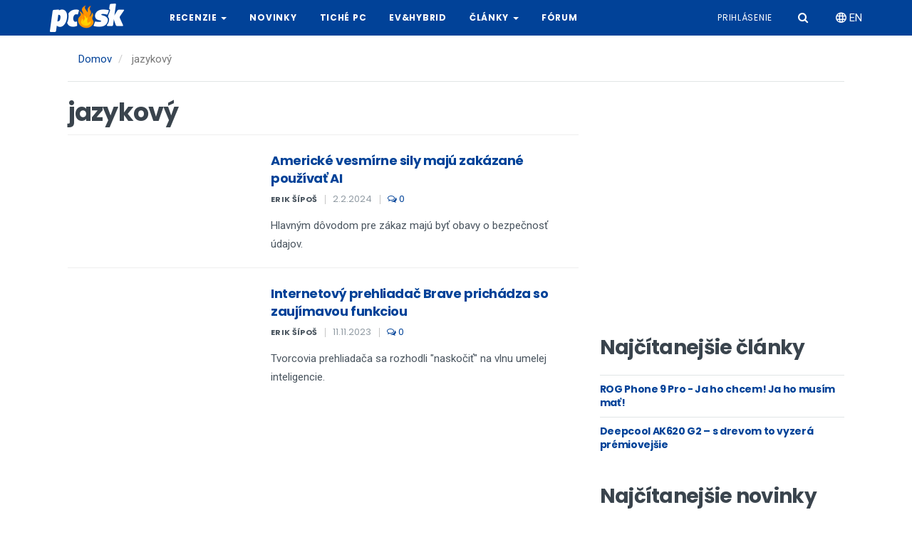

--- FILE ---
content_type: text/html; charset=UTF-8
request_url: http://pc.sk/tag/jazykovy
body_size: 7738
content:
<!DOCTYPE html>
<html  lang="sk" dir="ltr" prefix="og: https://ogp.me/ns#">
  <head>
    <meta charset="utf-8" />
<noscript><style>form.antibot * :not(.antibot-message) { display: none !important; }</style>
</noscript><script async src="https://www.googletagmanager.com/gtag/js?id=G-2EJ6ERBNPP"></script>
<script>window.dataLayer = window.dataLayer || [];function gtag(){dataLayer.push(arguments)};gtag("js", new Date());gtag("set", "developer_id.dMDhkMT", true);gtag("config", "G-2EJ6ERBNPP", {"groups":"default","page_placeholder":"PLACEHOLDER_page_location","allow_ad_personalization_signals":false});</script>
<link rel="canonical" href="http://pc.sk/tag/jazykovy" />
<meta http-equiv="content-language" content="sk" />
<meta name="Generator" content="Drupal 9 (https://www.drupal.org)" />
<meta name="MobileOptimized" content="width" />
<meta name="HandheldFriendly" content="true" />
<meta name="viewport" content="user-scalable=no, width=device-width, initial-scale=1, maximum-scale=1" />
<link rel="icon" href="/themes/custom/pcsk/favicon.ico" type="image/vnd.microsoft.icon" />
<link rel="alternate" hreflang="sk" href="http://pc.sk/tag/jazykovy" />

    <title>jazykový | pc.sk</title>
    <link rel="stylesheet" media="all" href="/sites/default/files/css/css_MoAChCTMb6AyOg97LejS9SCbuy-jZwOq-Wc9pAs5LYk.css" />
<link rel="stylesheet" media="all" href="https://cdn.jsdelivr.net/npm/bootstrap@3.4.1/dist/css/bootstrap.min.css" integrity="sha256-bZLfwXAP04zRMK2BjiO8iu9pf4FbLqX6zitd+tIvLhE=" crossorigin="anonymous" />
<link rel="stylesheet" media="all" href="https://cdn.jsdelivr.net/npm/@unicorn-fail/drupal-bootstrap-styles@0.0.2/dist/3.4.0/8.x-3.x/drupal-bootstrap.min.css" integrity="sha512-tGFFYdzcicBwsd5EPO92iUIytu9UkQR3tLMbORL9sfi/WswiHkA1O3ri9yHW+5dXk18Rd+pluMeDBrPKSwNCvw==" crossorigin="anonymous" />
<link rel="stylesheet" media="all" href="/sites/default/files/css/css_i0uuUMgY_FfEwISATN9CVgkkAW3n5gk6eHEbQjpW5oY.css" />

    <script src="/core/assets/vendor/modernizr/modernizr.min.js?v=3.11.7"></script>
<script src="/core/misc/modernizr-additional-tests.js?v=3.11.7"></script>

  </head>
  <body class="path-taxonomy navbar-is-static-top has-glyphicons">
    <a href="#main-content" class="visually-hidden focusable skip-link">
      Skočiť na hlavný obsah
    </a>
    
      <div class="dialog-off-canvas-main-canvas" data-off-canvas-main-canvas>
          
    <!-- Mobile Sidenav -->
    <header class="sidenav" id="sidenav">
      <!-- Search -->
      <div class="sidenav__search-mobile">
        <form action="/search" method="get" class="sidenav__search-mobile-form">
          <input name="keywords" type="search" placeholder="Hľadať..." value="" aria-label="Search input" class="sidenav__search-mobile-input" >
          <button type="submit" class="sidenav__search-mobile-submit" aria-label="Hľadať">
            <i class="icon-search"></i>
          </button>
        </form>
      </div>

      

<section id="block-pcsk-side-main-menu" class="block block-pcsk-base block-side-menu-blockmain clearfix">
      
        
  
      


      <ul class="menu menu--main nav sidenav__menu">
              
        <li class="expanded">
          <a href="/recenzie" class="sidenav__menu-link">Recenzie</a>
                      <button class="sidenav__menu-toggle" aria-haspopup="true" aria-label="Open dropdown">
              <i class="icon-arrow-down"></i>
            </button>
          
                            <ul class="sidenav__menu-dropdown">
              
        <li>
          <a href="/recenzie/chladenie-ventilatory" class="sidenav__menu-link">Chladenie, Ventilátory</a>
          
                  </li>
              
        <li>
          <a href="/recenzie/graficke-karty" class="sidenav__menu-link">Grafické karty</a>
          
                  </li>
              
        <li>
          <a href="/recenzie/mysi-klavesnice-gaming" class="sidenav__menu-link">Myši, Klávesnice, Gaming</a>
          
                  </li>
              
        <li>
          <a href="/recenzie/mobilne-telefony" class="sidenav__menu-link">Mobilné telefóny</a>
          
                  </li>
              
        <li>
          <a href="/recenzie/notebooky-netbooky-tablety" class="sidenav__menu-link">Notebooky, Netbooky, Tablety</a>
          
                  </li>
              
        <li>
          <a href="/recenzie/pamate-ddr-flash" class="sidenav__menu-link">Pamäte (DDR, flash)</a>
          
                  </li>
              
        <li>
          <a href="/recenzie/pevne-disky-ssd-nas" class="sidenav__menu-link">Pevné disky, SSD, NAS</a>
          
                  </li>
              
        <li>
          <a href="/recenzie/hry" class="sidenav__menu-link">Hry</a>
          
                  </li>
              
        <li>
          <a href="/recenzie/skrinky-zdroje" class="sidenav__menu-link">Skrinky, Zdroje</a>
          
                  </li>
              
        <li>
          <a href="/recenzie/zvuk-multimedia" class="sidenav__menu-link">Zvuk, Multimédiá</a>
          
                  </li>
              
        <li>
          <a href="/recenzie/ine-recenzie" class="sidenav__menu-link">Iné, recenzie</a>
          
                  </li>
          </ul> <!-- end menu -->
  
                  </li>
              
        <li>
          <a href="/novinky" class="sidenav__menu-link">Novinky</a>
          
                  </li>
              
        <li>
          <a href="http://www.tichepc.sk" class="sidenav__menu-link">Tiché PC</a>
          
                  </li>
              
        <li>
          <a href="/recenzie/elektro_hybrid" class="sidenav__menu-link">EV&Hybrid</a>
          
                  </li>
              
        <li class="expanded">
          <a href="/clanky" class="sidenav__menu-link">Články</a>
                      <button class="sidenav__menu-toggle" aria-haspopup="true" aria-label="Open dropdown">
              <i class="icon-arrow-down"></i>
            </button>
          
                            <ul class="sidenav__menu-dropdown">
              
        <li>
          <a href="/clanky/cenovy-prehlad" class="sidenav__menu-link">Cenový prehľad</a>
          
                  </li>
              
        <li>
          <a href="/clanky/nakupna-poradna" class="sidenav__menu-link">Nákupná poradňa</a>
          
                  </li>
              
        <li>
          <a href="/clanky/veda" class="sidenav__menu-link">Veda</a>
          
                  </li>
              
        <li>
          <a href="/clanky/sutaz" class="sidenav__menu-link">Súťaž</a>
          
                  </li>
              
        <li>
          <a href="/clanky/lan-party-pcsk" class="sidenav__menu-link">LAN párty pc.sk</a>
          
                  </li>
              
        <li>
          <a href="/clanky/sci-fi-poviedka-roka-2010" class="sidenav__menu-link">Sci-Fi poviedka roka 2010</a>
          
                  </li>
              
        <li>
          <a href="/clanky/ine-clanky" class="sidenav__menu-link">Iné, články</a>
          
                  </li>
          </ul> <!-- end menu -->
  
                  </li>
              
        <li>
          <a href="https://pretaktovanie.zoznam.sk" class="sidenav__menu-link">Fórum</a>
          
                  </li>
          </ul> <!-- end menu -->
  

  </section>

      

<section id="block-pcsk-side-account-menu" class="block block-pcsk-base block-side-menu-blockaccount clearfix">
      
        
  
      


      <ul class="menu menu--account nav sidenav__menu">
              
        <li>
          <a href="/user/login" class="sidenav__menu-link">Prihlásenie</a>
          
                  </li>
          </ul> <!-- end menu -->
  

  </section>

      

<section id="block-pcsk-side-locale-switch" class="block block-pcsk-base block-locale-switch clearfix">
      
        
  
      <a href="/en/taxonomy/term/18887" class="locale-switch-link" hreflang="en"><i class="icon-network"></i> EN</a>
  </section>

    </header>

    <!-- Navigation -->
    <header class="navbar nav nav--sticky navbar-static-top" id="navbar" role="banner">
      <div class="nav__holder">
        <div class="container">

          <div class="flex-parent">
            <!-- Mobile Menu Button -->
            <button class="nav-icon-toggle" id="nav-icon-toggle" aria-label="Otvoriť mobilné menu">
              <span class="nav-icon-toggle__box">
                <span class="nav-icon-toggle__inner"></span>
              </span>
            </button> <!-- end mobile menu button -->

                  <!-- Logo -->
    <a href="/" class="logo" title="Domov" rel="home">
      <img class="logo__img" src="/themes/custom/pcsk/logo.png" alt="Domov">
    </a>
  
            <!-- Nav-wrap -->
<nav class="flex-child nav__main-menu d-none d-lg-block">
      


      <ul class="menu menu--main nav nav__menu navbar-nav">
              
        <li class="expanded nav__dropdown">
                      <a href="/recenzie" class="dropdown-toggle disabled" data-toggle="dropdown">
              Recenzie <span class="caret"></span>
            </a>
          
                            <ul class="nav__dropdown-menu">
              
        <li>
                      <a href="/recenzie/chladenie-ventilatory" data-drupal-link-system-path="taxonomy/term/5">Chladenie, Ventilátory</a>
          
                  </li>
              
        <li>
                      <a href="/recenzie/graficke-karty" data-drupal-link-system-path="taxonomy/term/6">Grafické karty</a>
          
                  </li>
              
        <li>
                      <a href="/recenzie/mysi-klavesnice-gaming" data-drupal-link-system-path="taxonomy/term/24">Myši, Klávesnice, Gaming</a>
          
                  </li>
              
        <li>
                      <a href="/recenzie/mobilne-telefony" data-drupal-link-system-path="taxonomy/term/40">Mobilné telefóny</a>
          
                  </li>
              
        <li>
                      <a href="/recenzie/notebooky-netbooky-tablety" data-drupal-link-system-path="taxonomy/term/26">Notebooky, Netbooky, Tablety</a>
          
                  </li>
              
        <li>
                      <a href="/recenzie/pamate-ddr-flash" data-drupal-link-system-path="taxonomy/term/23">Pamäte (DDR, flash)</a>
          
                  </li>
              
        <li>
                      <a href="/recenzie/pevne-disky-ssd-nas" data-drupal-link-system-path="taxonomy/term/27">Pevné disky, SSD, NAS</a>
          
                  </li>
              
        <li>
                      <a href="/recenzie/hry" data-drupal-link-system-path="taxonomy/term/2403">Hry</a>
          
                  </li>
              
        <li>
                      <a href="/recenzie/skrinky-zdroje" data-drupal-link-system-path="taxonomy/term/28">Skrinky, Zdroje</a>
          
                  </li>
              
        <li>
                      <a href="/recenzie/zvuk-multimedia" data-drupal-link-system-path="taxonomy/term/29">Zvuk, Multimédiá</a>
          
                  </li>
              
        <li>
                      <a href="/recenzie/ine-recenzie" data-drupal-link-system-path="taxonomy/term/4">Iné, recenzie</a>
          
                  </li>
          </ul> <!-- end menu -->
  
                  </li>
              
        <li>
                      <a href="/novinky" data-drupal-link-system-path="taxonomy/term/5278">Novinky</a>
          
                  </li>
              
        <li>
                      <a href="http://www.tichepc.sk">Tiché PC</a>
          
                  </li>
              
        <li>
                      <a href="/recenzie/elektro_hybrid" data-drupal-link-system-path="taxonomy/term/5315">EV&Hybrid</a>
          
                  </li>
              
        <li class="expanded nav__dropdown">
                      <a href="/clanky" class="dropdown-toggle disabled" data-toggle="dropdown">
              Články <span class="caret"></span>
            </a>
          
                            <ul class="nav__dropdown-menu">
              
        <li>
                      <a href="/clanky/cenovy-prehlad" data-drupal-link-system-path="taxonomy/term/34">Cenový prehľad</a>
          
                  </li>
              
        <li>
                      <a href="/clanky/nakupna-poradna" data-drupal-link-system-path="taxonomy/term/35">Nákupná poradňa</a>
          
                  </li>
              
        <li>
                      <a href="/clanky/veda" data-drupal-link-system-path="taxonomy/term/42">Veda</a>
          
                  </li>
              
        <li>
                      <a href="/clanky/sutaz" data-drupal-link-system-path="taxonomy/term/41">Súťaž</a>
          
                  </li>
              
        <li>
                      <a href="/clanky/lan-party-pcsk" data-drupal-link-system-path="taxonomy/term/36">LAN párty pc.sk</a>
          
                  </li>
              
        <li>
                      <a href="/clanky/sci-fi-poviedka-roka-2010" data-drupal-link-system-path="taxonomy/term/33">Sci-Fi poviedka roka 2010</a>
          
                  </li>
              
        <li>
                      <a href="/clanky/ine-clanky" data-drupal-link-system-path="taxonomy/term/39">Iné, články</a>
          
                  </li>
          </ul> <!-- end menu -->
  
                  </li>
              
        <li>
                      <a href="https://pretaktovanie.zoznam.sk">Fórum</a>
          
                  </li>
          </ul> <!-- end menu -->
  

  </nav> <!-- end nav-wrap -->


            <!-- Nav Right -->
            <div class="nav__right nav--align-right d-none d-lg-block">
              <div class="nav__right-item account-menu">
      


      <ul class="menu menu--account nav nav__menu navbar-nav navbar-right">
              
        <li>
                      <a href="/user/login" data-drupal-link-system-path="user/login">Prihlásenie</a>
          
                  </li>
          </ul> <!-- end menu -->
  

  </div>

              <div class="nav__right-item account">
                <a href="/user"><i class="icon-user"></i></a>
              </div>

              <!-- Search -->
              <div class="nav__right-item nav__search">
                <a href="#" class="nav__search-trigger" id="nav__search-trigger">
                  <i class="icon-search nav__search-trigger-icon"></i>
                </a>
                <div class="nav__search-box" id="nav__search-box">
                  <form action="/search" method="get"  class="nav__search-form">
                    <input name="keywords" type="text" placeholder="Hľadať..." class="nav__search-input">
                    <button type="submit" class="nav__search-button btn btn-md btn-color btn-button">
                      <i class="icon-search nav__search-icon"></i>
                    </button>
                  </form>
                </div>
              </div>

              <div class="nav__right-item nav__locale-switch">
                <a href="/en/taxonomy/term/18887" class="locale-switch-link" hreflang="en"><i class="icon-network"></i> EN</a>

              </div>
              
            </div> <!-- end nav right -->

          </div> <!-- end flex-parent -->
        </div> <!-- end container -->

      </div>
    </header> <!-- end navigation -->

  
<main class="main-container" id="main-container">
      
    <div class="middle">
      <div id="header"></div>
      <div class="content container" id="page">
        <div class="row">
                                              <div class="col-sm-12" role="heading">
                  <div class="region region-header">
        <ol class="breadcrumb d-none d-lg-block">
          <li >
                  <a href="/">Domov</a>
              </li>
          <li  class="active">
                  jazykový
              </li>
      </ol>


  </div>

              </div>
                      
                    
                    
          <section class="col-sm-8">
                        
                        
                                      <a id="main-content"></a>
                <div class="region region-content">
        <h1 class="page-header">jazykový</h1>

<div data-drupal-messages-fallback class="hidden"></div>
<div class="views-element-container form-group"><div class="view view-taxonomy-term view-id-taxonomy_term view-display-id-page js-view-dom-id-4a158409a30df2a990a6f1db8366900fbf09a857771b8656ec6845c02bb6dfe4">
  
    

  
  
  
      <div class="view-content">
          <div class="views-row">
<article data-history-node-id="30017" role="article" class="entry news teaser clearfix">
  <div class="entry__img-holder">
    
  </div>

  <div class="entry__body">
    <div class="entry__header">
      <h3 class="entry__title">
        <a href="/novinka/americke-vesmirne-sily-maju-zakazane-pouzivat-ai" rel="bookmark" class="node__link">
<span>Americké vesmírne sily majú zakázané používať AI</span>
</a>
      </h3>
      <ul class="entry__meta">
        <li>
          <div class="entry-author">
            <a href="/autor/18146" class="entry-author__url">
              <span class="entry-author__name">Erik Šípoš</span>
            </a>
          </div>
        </li>
        <li class="entry__meta-date">
          2.2.2024
        </li>
        <li class="entry__meta-comment">
          <a href="/novinka/americke-vesmirne-sily-maju-zakazane-pouzivat-ai#komentare" class="comments__link">
            <i class="icon-comments-o"></i>
                          0
                      </a>
        </li>
      </ul>
    </div>
    <div class="entry__excerpt">
      
            <div class="field field--name-field-teaser-text field--type-string-long field--label-hidden field--item"><p>Hlavným dôvodom pre zákaz majú byť obavy o bezpečnosť údajov.</p>
</div>
      
    </div>
  </div>
</article>
</div>
    <div class="views-row">
<article data-history-node-id="30078" role="article" class="entry news teaser clearfix">
  <div class="entry__img-holder">
    
  </div>

  <div class="entry__body">
    <div class="entry__header">
      <h3 class="entry__title">
        <a href="/novinka/internetovy-prehliadac-brave-prichadza-so-zaujimavou-funkciou" rel="bookmark" class="node__link">
<span>Internetový prehliadač Brave prichádza so zaujímavou funkciou</span>
</a>
      </h3>
      <ul class="entry__meta">
        <li>
          <div class="entry-author">
            <a href="/autor/18146" class="entry-author__url">
              <span class="entry-author__name">Erik Šípoš</span>
            </a>
          </div>
        </li>
        <li class="entry__meta-date">
          11.11.2023
        </li>
        <li class="entry__meta-comment">
          <a href="/novinka/internetovy-prehliadac-brave-prichadza-so-zaujimavou-funkciou#komentare" class="comments__link">
            <i class="icon-comments-o"></i>
                          0
                      </a>
        </li>
      </ul>
    </div>
    <div class="entry__excerpt">
      
            <div class="field field--name-field-teaser-text field--type-string-long field--label-hidden field--item"><p>Tvorcovia prehliadača sa rozhodli &quot;naskočiť&quot; na vlnu umelej inteligencie.</p>
</div>
      
    </div>
  </div>
</article>
</div>

    </div>
  
      

  
  
  
  
  </div>
</div>

  </div>

              
                      </section>

                                              <aside class="col-sm-4" role="complementary">
                  <div class="region region-sidebar-second">
    

<section id="block-placeholder-ad-sidebar-1" class="block block-pcsk-base block-placeholder-block clearfix">
      
        
  
  </section>


<section id="block-placeholder-ad-sidebar-3" class="block block-pcsk-base block-placeholder-block clearfix">
      
        
  
    <!-- Ad code for PC.SK_300x300 -->
  <!-- PC.sk-vpravo-300x250 -->
  <ins class="adsbygoogle"
       style="display:inline-block;width:300px;height:250px"
       data-ad-client="ca-pub-6840035549948910"
       data-ad-slot="9031757128"></ins>
  <script>
    (adsbygoogle = window.adsbygoogle || []).push({});
  </script>
</section>


<section class="views-element-container block block-views block-views-blockmost-viewed-articles clearfix" id="block-pcsk-most-viewed-articles">
      
          <div class="section-title-wrap">
        <h2 class="section-title">Najčítanejšie články</h2>
      </div>
        
  
      <div class="form-group"><div class="view view-most-viewed view-id-most_viewed view-display-id-articles js-view-dom-id-4c8f3d4fa9a208ed555adbc44b7da3e5db9262c0a3fa4a195ee1162f7f503958">
  
    

  
  
  
      <div class="view-content">
          <div class="views-row"><div class="views-field views-field-title"><h3 class="field-content post-list-small__entry-title"><a href="/rog-phone-9-pro-ja-ho-chcem-ja-ho-musim-mat" hreflang="sk">ROG Phone 9 Pro - Ja ho chcem! Ja ho musím mať!</a></h3></div></div>
    <div class="views-row"><div class="views-field views-field-title"><h3 class="field-content post-list-small__entry-title"><a href="/deepcool-ak620-g2-s-drevom-vyzera-premiovejsie" hreflang="sk">Deepcool AK620 G2 – s drevom to vyzerá prémiovejšie</a></h3></div></div>

    </div>
  
  
  
  
  
  </div>
</div>

  </section>


<section class="views-element-container block block-views block-views-blockmost-viewed-news clearfix" id="block-pcsk-most-viewed-news">
      
          <div class="section-title-wrap">
        <h2 class="section-title">Najčítanejšie novinky</h2>
      </div>
        
  
      <div class="form-group"><div class="view view-most-viewed view-id-most_viewed view-display-id-news js-view-dom-id-60ec7577372f938ba7f58cb93165b0d0236b892085eb5eef799303d7a1b51280">
  
    

  
  
  
  
  
  
  
  
  </div>
</div>

  </section>


<section class="views-element-container block block-views block-views-blocknews-print clearfix" id="block-views-block-news-print">
      
          <div class="section-title-wrap">
        <h2 class="section-title">Tlačové správy</h2>
      </div>
        
  
      <div class="form-group"><div class="view view-news view-id-news view-display-id-print js-view-dom-id-8416a64117a9c7bc226dc793a0673fa2c3bd342dba8ad9b9cd91f7190c6d415b">
  
    

  
  
  
      <div class="view-content">
          <div class="views-row">
<ul class="post-list-small post-list-small--dividers">
  <li class="post-list-small__item">
    <article data-history-node-id="30248" role="article" class="post-list-small__entry news title clearfix" data-click="a.node__link">
      <div class="post-list-small__body">
        <h3 class="post-list-small__entry-title">
          <a href="/novinka/whdprojectcom-ked-chcete-vediet-ake-bolo-pocasie-v-minulosti" rel="bookmark" class="node__link">
<span>WHDproject.com, keď chcete vedieť aké bolo počasie v minulosti</span>
</a>
        </h3>
      </div>                                       
    </article>
  </li>
</ul>
</div>
    <div class="views-row">
<ul class="post-list-small post-list-small--dividers">
  <li class="post-list-small__item">
    <article data-history-node-id="28988" role="article" class="post-list-small__entry news title clearfix" data-click="a.node__link">
      <div class="post-list-small__body">
        <h3 class="post-list-small__entry-title">
          <a href="/novinka/zazi-norsko-na-slovensku-s-iterou-ich-qa" rel="bookmark" class="node__link">
<span>Zaži Nórsko na Slovensku s Iterou a ich QA!</span>
</a>
        </h3>
      </div>                                       
    </article>
  </li>
</ul>
</div>
    <div class="views-row">
<ul class="post-list-small post-list-small--dividers">
  <li class="post-list-small__item">
    <article data-history-node-id="25446" role="article" class="post-list-small__entry news title clearfix" data-click="a.node__link">
      <div class="post-list-small__body">
        <h3 class="post-list-small__entry-title">
          <a href="/novinka/tuke-space-forum-euclid-objavovanie-temnej-stranky-vesmiru" rel="bookmark" class="node__link">
<span>TUKE Space Forum: Euclid - objavovanie temnej stránky vesmíru</span>
</a>
        </h3>
      </div>                                       
    </article>
  </li>
</ul>
</div>
    <div class="views-row">
<ul class="post-list-small post-list-small--dividers">
  <li class="post-list-small__item">
    <article data-history-node-id="25433" role="article" class="post-list-small__entry news title clearfix" data-click="a.node__link">
      <div class="post-list-small__body">
        <h3 class="post-list-small__entry-title">
          <a href="/novinka/tuke-space-forum-smile-ako-energia-slnecneho-vetra-sposobuje-vesmirne-pocasie" rel="bookmark" class="node__link">
<span>TUKE Space Forum: SMILE, ako energia slnečného vetra spôsobuje vesmírne počasie</span>
</a>
        </h3>
      </div>                                       
    </article>
  </li>
</ul>
</div>
    <div class="views-row">
<ul class="post-list-small post-list-small--dividers">
  <li class="post-list-small__item">
    <article data-history-node-id="25420" role="article" class="post-list-small__entry news title clearfix" data-click="a.node__link">
      <div class="post-list-small__body">
        <h3 class="post-list-small__entry-title">
          <a href="/novinka/tuke-space-forum-sofia-observatorium-medzi-nebom-zemou" rel="bookmark" class="node__link">
<span>TUKE Space Forum: SOFIA, observatórium medzi nebom a zemou</span>
</a>
        </h3>
      </div>                                       
    </article>
  </li>
</ul>
</div>

    </div>
  
  
  
  
      <div class="view-footer clear">
      <div class="show-more"><a href="/tlacove-spravy" class="btn btn-md btn-dark"><span>Zobraziť všetky tlačové správy</span></a></div>
    </div>
  
  </div>
</div>

  </section>


<section id="block-strom-fb-likebox" class="block block-fb-likebox block-fb-likebox-block clearfix">
      
        
  
      <div id="fb-root" class="form-group"></div>
<div class="fb-page form-group" data-href="https://www.facebook.com/wwwPCsk" data-width="350" data-height="350" data-tabs="" data-hide-cover="0" data-show-facepile="1" data-hide-cta="0" data-small-header="1" data-adapt-container-width="1"><blockquote cite="https://www.facebook.com/wwwPCsk" class="fb-xfbml-parse-ignore"></blockquote></div>

  </section>

  </div>

              </aside>
                              </div>

              </div>
    </div>

  
            <div id="back-to-top">
        <a href="#top" aria-label="Prejsť na vrch">
          <i class="icon-arrow-up"></i>
        </a>
      </div>

      <!-- Footer -->
      <footer class="footer">
        <div class="container">
          <div class="footer__widgets">
            <div class="row">
              <div class="col-lg-8 col-md-10">
                <div class="widget">
                  <nav role="navigation" aria-labelledby="block-pcsk-footer-menu" id="block-pcsk-footer">
            
  <h2 class="visually-hidden" id="block-pcsk-footer-menu">Footer menu</h2>
  

        


      <ul class="menu menu--footer nav">
              
        <li>
                      <a href="http://mail.google.com/a/pretaktovanie.sk">E-Mail</a>
          
                  </li>
              
        <li>
                      <a href="http://media.zoznam.sk/produkty/pc-sk/">Reklama</a>
          
                  </li>
              
        <li>
                      <a href="/redakcia-pcsk" data-drupal-link-system-path="node/2">Redakcia</a>
          
                  </li>
              
        <li>
                      <a href="/cookies" data-drupal-link-system-path="node/23930">Cookies</a>
          
                  </li>
              
        <li>
                      <a href="http://media.zoznam.sk/napiste-nam#pc">Napíšte nám</a>
          
                  </li>
              
        <li>
                      <a href="/ochrana-sukromia" data-drupal-link-system-path="node/23931">Súkromie</a>
          
                  </li>
          </ul> <!-- end menu -->
  

  </nav>

                </div>
              </div>

              <div class="col-lg-4 col-md-2">
                <div class="widget">
                  <nav role="navigation" aria-labelledby="block-pcsk-rss-menu" id="block-pcsk-rss">
            
  <h2 class="visually-hidden" id="block-pcsk-rss-menu">Rss menu</h2>
  

        


      <ul class="menu menu--rss nav">
              
        <li class="expanded nav__dropdown">
                      <a href="" class="dropdown-toggle disabled" data-toggle="dropdown">
              <i class="icon-rss-square"></i> RSS <span class="caret"></span>
            </a>
          
                            <ul class="nav__dropdown-menu">
              
        <li>
                      <a href="/rss" data-drupal-link-system-path="rss">Hlavný kanál</a>
          
                  </li>
              
        <li>
                      <a href="/rss/clanky" data-drupal-link-system-path="rss/clanky">Len články</a>
          
                  </li>
              
        <li>
                      <a href="/rss/novinky" data-drupal-link-system-path="rss/novinky">Len novinky</a>
          
                  </li>
          </ul> <!-- end menu -->
  
                  </li>
          </ul> <!-- end menu -->
  

  </nav>

                </div>
              </div>
            </div>
          </div>
        </div>

        <div class="footer__bottom">
          <div class="container text-center">
            <span class="copyright">
              &copy; 1999-2026 HWSK s.r.o., Všetky práva vyhradené, ISSN 1335-745X
            </span>
          </div>
        </div> <!-- end bottom footer -->
      </footer> <!-- end footer -->
      </main>

  </div>

    
    <img src="https://www.toplist.cz/count.asp?ID=12252&logo=blank" width="1" height="1" alt="TOPlist" border="0" style="position: absolute" />

    <script type="application/json" data-drupal-selector="drupal-settings-json">{"path":{"baseUrl":"\/","scriptPath":null,"pathPrefix":"","currentPath":"taxonomy\/term\/18887","currentPathIsAdmin":false,"isFront":false,"currentLanguage":"sk"},"pluralDelimiter":"\u0003","suppressDeprecationErrors":true,"ajaxPageState":{"libraries":"bootstrap\/popover,bootstrap\/theme,bootstrap\/tooltip,fb_likebox\/drupal.fb_likebox,google_analytics\/google_analytics,pcsk\/global-styling,system\/base,views\/views.ajax,views\/views.module,webform_bootstrap\/webform_bootstrap","theme":"pcsk","theme_token":null},"ajaxTrustedUrl":[],"google_analytics":{"account":"G-2EJ6ERBNPP","trackOutbound":true,"trackMailto":true,"trackTel":true,"trackDownload":true,"trackDownloadExtensions":"7z|aac|arc|arj|asf|asx|avi|bin|csv|doc(x|m)?|dot(x|m)?|exe|flv|gif|gz|gzip|hqx|jar|jpe?g|js|mp(2|3|4|e?g)|mov(ie)?|msi|msp|pdf|phps|png|ppt(x|m)?|pot(x|m)?|pps(x|m)?|ppam|sld(x|m)?|thmx|qtm?|ra(m|r)?|sea|sit|tar|tgz|torrent|txt|wav|wma|wmv|wpd|xls(x|m|b)?|xlt(x|m)|xlam|xml|z|zip"},"bootstrap":{"forms_has_error_value_toggle":1,"modal_animation":1,"modal_backdrop":"true","modal_focus_input":1,"modal_keyboard":1,"modal_select_text":1,"modal_show":1,"modal_size":"","popover_enabled":1,"popover_animation":1,"popover_auto_close":1,"popover_container":"body","popover_content":"","popover_delay":"0","popover_html":0,"popover_placement":"right","popover_selector":"","popover_title":"","popover_trigger":"click","tooltip_enabled":1,"tooltip_animation":1,"tooltip_container":"body","tooltip_delay":"0","tooltip_html":0,"tooltip_placement":"auto left","tooltip_selector":"","tooltip_trigger":"hover"},"fbLikeboxAppId":"","fbLikeboxLanguage":"sk_SK","views":{"ajax_path":"\/views\/ajax","ajaxViews":{"views_dom_id:60ec7577372f938ba7f58cb93165b0d0236b892085eb5eef799303d7a1b51280":{"view_name":"most_viewed","view_display_id":"news","view_args":"","view_path":"\/taxonomy\/term\/18887","view_base_path":null,"view_dom_id":"60ec7577372f938ba7f58cb93165b0d0236b892085eb5eef799303d7a1b51280","pager_element":0},"views_dom_id:4c8f3d4fa9a208ed555adbc44b7da3e5db9262c0a3fa4a195ee1162f7f503958":{"view_name":"most_viewed","view_display_id":"articles","view_args":"","view_path":"\/taxonomy\/term\/18887","view_base_path":null,"view_dom_id":"4c8f3d4fa9a208ed555adbc44b7da3e5db9262c0a3fa4a195ee1162f7f503958","pager_element":0}}},"user":{"uid":0,"permissionsHash":"62412c93a541b280c120baa0b31c588a7d19226cf8188de7b1e3a512ba49c6f2"}}</script>
<script src="/sites/default/files/js/js_IUeT4qNlDJBppeHGJze7x7ssWE81_bcoDn1zcS2q3t0.js"></script>
<script src="https://cdn.jsdelivr.net/npm/bootstrap@3.4.1/dist/js/bootstrap.min.js" integrity="sha256-nuL8/2cJ5NDSSwnKD8VqreErSWHtnEP9E7AySL+1ev4=" crossorigin="anonymous"></script>
<script src="/sites/default/files/js/js_2orfqAyWcQfkg6hr973bQstPivte7raOuYp9PxIZySU.js"></script>
<script src="https://cdnjs.cloudflare.com/ajax/libs/jquery-mousewheel/3.1.13/jquery.mousewheel.min.js"></script>
<script src="https://cdn.jsdelivr.net/picturefill/2.3.1/picturefill.min.js"></script>
<script src="/sites/default/files/js/js_3gs50YbhjacA0DXEOn4f1oALGZawNTks217LtManca0.js"></script>

  </body>
</html>
